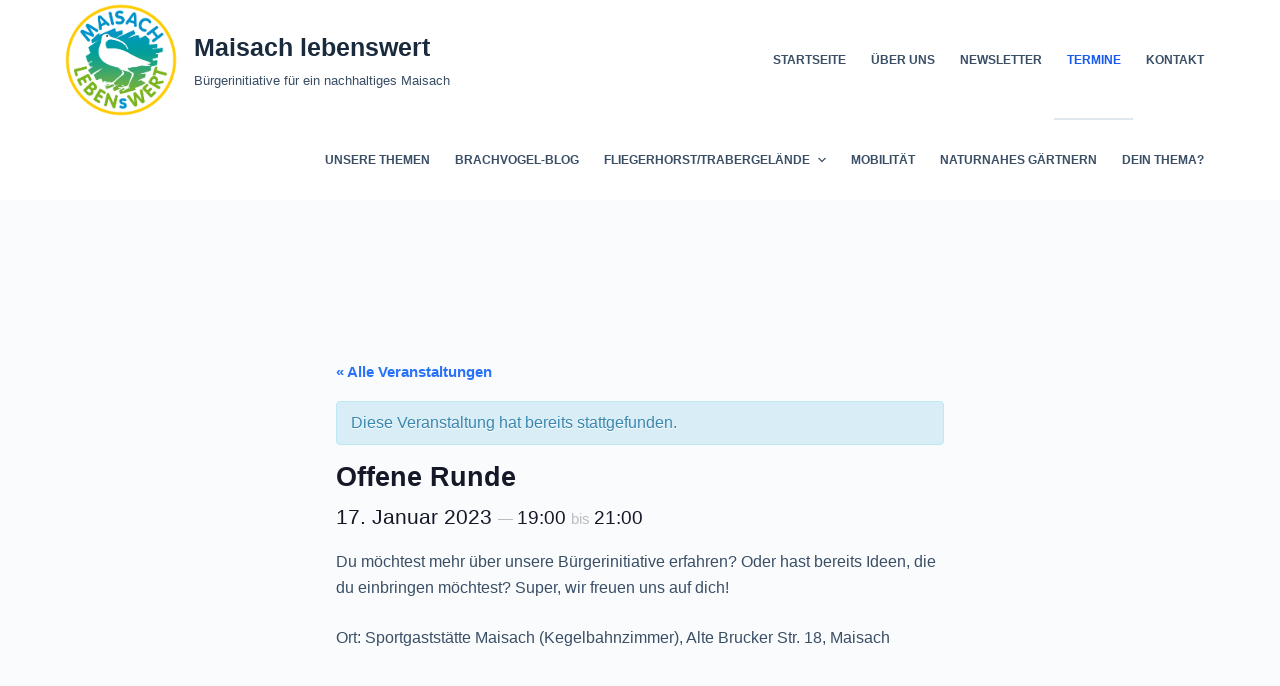

--- FILE ---
content_type: text/css
request_url: https://maisach-lebenswert.de/wp-content/uploads/eb-style/reusable-blocks/eb-reusable-2637.min.css?ver=44b604f057
body_size: 905
content:
/* eb-post-grid-4wc5u9z Starts */.eb-post-grid-wrapper.eb-post-grid-4wc5u9z .eb-post-grid-posts-wrapper { display:grid; position:relative; grid-template-columns:repeat(3, minmax(0, 1fr)); gap:15px }.eb-post-grid-wrapper.eb-post-grid-4wc5u9z { transition:background 0.5s, border 0.5s, border-radius 0.5s, box-shadow 0.5s }.eb-post-grid-wrapper.eb-post-grid-4wc5u9z .ebpg-post-grid-column { padding:30px; border-radius:5px; box-shadow:rgba(197,197,197,1) 0px 0px 10px 0px ; transition:background 0.5s, border 0.5s, border-radius 0.5s, box-shadow 0.5s }.eb-post-grid-wrapper.eb-post-grid-4wc5u9z .ebpg-post-grid-column:hover { box-shadow:rgba(197,197,197,1) 0px 0px 10px 0px }.eb-post-grid-wrapper.eb-post-grid-4wc5u9z .ebpg-entry-media { order:1 }.eb-post-grid-wrapper.eb-post-grid-4wc5u9z .ebpg-entry-thumbnail { margin-top:0px; margin-right:0px; margin-left:0px; margin-bottom:10px }.eb-post-grid-wrapper.eb-post-grid-4wc5u9z .ebpg-entry-thumbnail img { height:250px; border-radius:5px }.eb-post-grid-wrapper.eb-post-grid-4wc5u9z .ebpg-grid-post-holder .ebpg-entry-thumbnail:after { background-color:rgba(0 0 0 / 0); border-radius:5px }.eb-post-grid-wrapper.eb-post-grid-4wc5u9z .ebpg-grid-post-holder .ebpg-entry-thumbnail:hover:after,.eb-post-grid-wrapper.eb-post-grid-4wc5u9z.style-5 .ebpg-grid-post-holder:hover .ebpg-entry-thumbnail:after { background-color:rgba(0 0 0 / 0.5); border-radius:5px }.eb-post-grid-wrapper.eb-post-grid-4wc5u9z .ebpg-entry-header { order:2 }.eb-post-grid-wrapper.eb-post-grid-4wc5u9z .ebpg-entry-title { text-align:left; font-size:18px; margin-top:0px; margin-right:0px; margin-left:0px; margin-bottom:10px }.eb-post-grid-wrapper.eb-post-grid-4wc5u9z .ebpg-entry-title a { color:#333333; font-size:18px }.eb-post-grid-wrapper.eb-post-grid-4wc5u9z .ebpg-entry-title a:hover { color:var(--eb-global-link-color) }.eb-post-grid-wrapper.eb-post-grid-4wc5u9z .ebpg-entry-content, .eb-post-grid-wrapper.eb-post-grid-4wc5u9z .ebpg-grid-post-excerpt { order:4 }.eb-post-grid-wrapper.eb-post-grid-4wc5u9z .ebpg-grid-post-excerpt p { color:#333333; text-align:left; font-size:15px; margin-top:0px; margin-right:0px; margin-left:0px; margin-bottom:10px }.eb-post-grid-wrapper.eb-post-grid-4wc5u9z .ebpg-readmore-btn { text-align:left; order:10 }.eb-post-grid-wrapper.eb-post-grid-4wc5u9z .ebpg-readmore-btn a { color:#3d8fd4; font-size:13px; margin-top:0px; margin-right:0px; margin-left:0px; margin-bottom:10px; padding-top:0px; padding-right:0px; padding-left:0px; padding-bottom:0px; border-radius:0px; transition:border 0.5s, border-radius 0.5s, box-shadow 0.5s }.eb-post-grid-wrapper.eb-post-grid-4wc5u9z .ebpg-readmore-btn a:hover { color:var(--eb-global-secondary-color) }.eb-post-grid-wrapper.eb-post-grid-4wc5u9z .ebpg-author-avatar img { border-radius:50px }.eb-post-grid-wrapper.eb-post-grid-4wc5u9z .ebpg-posted-on { color:#9e9e9e; font-size:13px }.eb-post-grid-wrapper.eb-post-grid-4wc5u9z .ebpg-posted-by { color:#3d8fd4; font-size:13px }.eb-post-grid-wrapper.eb-post-grid-4wc5u9z .ebpg-posted-by a { color:#3d8fd4; font-size:13px }.eb-post-grid-wrapper.eb-post-grid-4wc5u9z .ebpg-posted-by a:hover { color:var(--eb-global-primary-color) }.eb-post-grid-wrapper.eb-post-grid-4wc5u9z .ebpg-meta a { color:var(--eb-global-text-color); background-color:var(--eb-global-secondary-color); font-size:13px }.eb-post-grid-wrapper.eb-post-grid-4wc5u9z .ebpg-meta a:hover { color:var(--eb-global-text-color); background-color:var(--eb-global-primary-color) }.eb-post-grid-wrapper.eb-post-grid-4wc5u9z .ebpg-categories-meta a { color:var(--eb-global-button-text-color); background-color:var(--eb-global-secondary-color); font-size:13px }.eb-post-grid-wrapper.eb-post-grid-4wc5u9z .ebpg-categories-meta a:hover { color:var(--eb-global-button-text-color); background-color:var(--eb-global-primary-color) }.eb-post-grid-wrapper.eb-post-grid-4wc5u9z .ebpg-tags-meta a { color:var(--eb-global-button-text-color); background-color:var(--eb-global-tertiary-color); font-size:13px }.eb-post-grid-wrapper.eb-post-grid-4wc5u9z .ebpg-tags-meta a:hover { color:var(--eb-global-button-text-color); background-color:var(--eb-global-secondary-color) }.eb-post-grid-wrapper.eb-post-grid-4wc5u9z .ebpg-read-time { color:#333333; font-size:13px }.eb-post-grid-wrapper.eb-post-grid-4wc5u9z .ebpg-meta.ebpg-dynamic-values { color:var(--eb-global-secondary-color); font-size:13px }.eb-post-grid-wrapper.eb-post-grid-4wc5u9z .ebpg-header-meta { justify-content:left; margin-top:0px; margin-right:0px; margin-left:0px; margin-bottom:10px; order:3 }.eb-post-grid-wrapper.eb-post-grid-4wc5u9z .ebpg-header-meta .ebpg-entry-meta-items { justify-content:left }.eb-post-grid-wrapper.eb-post-grid-4wc5u9z .ebpg-header-meta .ebpg-author-avatar,.eb-post-grid-wrapper.eb-post-grid-4wc5u9z .ebpg-header-meta .ebpg-entry-meta-items > * { margin-right:10px }.eb-post-grid-wrapper.eb-post-grid-4wc5u9z .ebpg-footer-meta { justify-content:center; margin-top:0px; margin-right:0px; margin-left:0px; margin-bottom:10px; order:5 }.eb-post-grid-wrapper.eb-post-grid-4wc5u9z .ebpg-footer-meta .ebpg-entry-meta-items { justify-content:center }.eb-post-grid-wrapper.eb-post-grid-4wc5u9z .ebpg-footer-meta .ebpg-author-avatar,.eb-post-grid-wrapper.eb-post-grid-4wc5u9z .ebpg-footer-meta .ebpg-entry-meta-items > * { margin-right:10px }.eb-post-grid-wrapper.eb-post-grid-4wc5u9z .ebpg-pagination { text-align:center }.eb-post-grid-wrapper.eb-post-grid-4wc5u9z .ebpg-pagination button { color:var(--eb-global-button-text-color); background-color:var(--eb-global-button-background-color); padding-top:5px; padding-right:10px; padding-left:10px; padding-bottom:5px; margin-top:10px; margin-right:5px; margin-left:5px; margin-bottom:10px; font-size:14px; border-width:1px; border-color:#c3c3c3; border-style:solid; border-radius:4px; transition:border 0.5s, border-radius 0.5s, box-shadow 0.5s }.eb-post-grid-wrapper.eb-post-grid-4wc5u9z .ebpg-pagination button:hover { color:var(--eb-global-button-text-color); background-color:var(--eb-global-tertiary-color) }.eb-post-grid-wrapper.eb-post-grid-4wc5u9z .ebpg-pagination button.ebpg-pagination-item.active { color:var(--eb-global-button-text-color); background-color:var(--eb-global-tertiary-color) }.wp-admin .eb-parent-eb-post-grid-4wc5u9z { display:block; opacity:1 }.eb-parent-eb-post-grid-4wc5u9z { display:block } @media(max-width: 1024px){.eb-post-grid-wrapper.eb-post-grid-4wc5u9z .eb-post-grid-posts-wrapper { grid-template-columns:repeat(2,minmax(0, 1fr)) }.editor-styles-wrapper.wp-embed-responsive .eb-parent-eb-post-grid-4wc5u9z { display:block; opacity:1 }.eb-parent-eb-post-grid-4wc5u9z { display:block }} @media(max-width: 767px){.eb-post-grid-wrapper.eb-post-grid-4wc5u9z .eb-post-grid-posts-wrapper { grid-template-columns:repeat(1,minmax(0, 1fr)) }.editor-styles-wrapper.wp-embed-responsive .eb-parent-eb-post-grid-4wc5u9z { display:block; opacity:1 }.eb-parent-eb-post-grid-4wc5u9z { display:block }}/* =eb-post-grid-4wc5u9z= Ends */